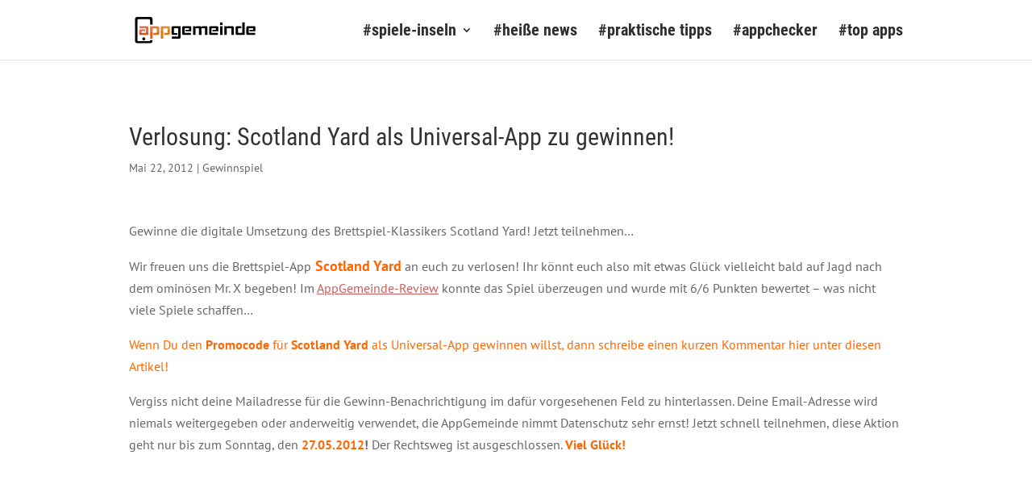

--- FILE ---
content_type: text/css
request_url: https://www.appgemeinde.de/wp-content/cache/min/1/wp-content/themes/divi-child/css/main.css?ver=1756479833
body_size: -138
content:
@media all and (min-width:1025px) and (max-width:1200px){}

--- FILE ---
content_type: text/css
request_url: https://www.appgemeinde.de/wp-content/cache/min/1/wp-content/themes/divi-child/style.css?ver=1756479833
body_size: 590
content:
@font-face{font-display:swap;font-family:'Roboto Condensed';font-style:normal;font-weight:300;src:url(https://www.appgemeinde.de/wp-includes/fonts/roboto-condensed-v24-vietnamese_latin-ext_latin_greek-ext_greek_cyrillic-ext_cyrillic-300.eot);src:local(''),url('https://www.appgemeinde.de/wp-includes/fonts/roboto-condensed-v24-vietnamese_latin-ext_latin_greek-ext_greek_cyrillic-ext_cyrillic-300.eot?#iefix') format('embedded-opentype'),url(https://www.appgemeinde.de/wp-includes/fonts/roboto-condensed-v24-vietnamese_latin-ext_latin_greek-ext_greek_cyrillic-ext_cyrillic-300.woff2) format('woff2'),url(https://www.appgemeinde.de/wp-includes/fonts/roboto-condensed-v24-vietnamese_latin-ext_latin_greek-ext_greek_cyrillic-ext_cyrillic-300.woff) format('woff'),url(https://www.appgemeinde.de/wp-includes/fonts/roboto-condensed-v24-vietnamese_latin-ext_latin_greek-ext_greek_cyrillic-ext_cyrillic-300.ttf) format('truetype'),url('https://www.appgemeinde.de/wp-includes/fonts/roboto-condensed-v24-vietnamese_latin-ext_latin_greek-ext_greek_cyrillic-ext_cyrillic-300.svg#RobotoCondensed') format('svg')}@font-face{font-display:swap;font-family:'Roboto Condensed';font-style:italic;font-weight:300;src:url(https://www.appgemeinde.de/wp-includes/fonts/roboto-condensed-v24-vietnamese_latin-ext_latin_greek-ext_greek_cyrillic-ext_cyrillic-300italic.eot);src:local(''),url('https://www.appgemeinde.de/wp-includes/fonts/roboto-condensed-v24-vietnamese_latin-ext_latin_greek-ext_greek_cyrillic-ext_cyrillic-300italic.eot?#iefix') format('embedded-opentype'),url(https://www.appgemeinde.de/wp-includes/fonts/roboto-condensed-v24-vietnamese_latin-ext_latin_greek-ext_greek_cyrillic-ext_cyrillic-300italic.woff2) format('woff2'),url(https://www.appgemeinde.de/wp-includes/fonts/roboto-condensed-v24-vietnamese_latin-ext_latin_greek-ext_greek_cyrillic-ext_cyrillic-300italic.woff) format('woff'),url(https://www.appgemeinde.de/wp-includes/fonts/roboto-condensed-v24-vietnamese_latin-ext_latin_greek-ext_greek_cyrillic-ext_cyrillic-300italic.ttf) format('truetype'),url('https://www.appgemeinde.de/wp-includes/fonts/roboto-condensed-v24-vietnamese_latin-ext_latin_greek-ext_greek_cyrillic-ext_cyrillic-300italic.svg#RobotoCondensed') format('svg')}@font-face{font-display:swap;font-family:'Roboto Condensed';font-style:normal;font-weight:400;src:url(https://www.appgemeinde.de/wp-includes/fonts/roboto-condensed-v24-vietnamese_latin-ext_latin_greek-ext_greek_cyrillic-ext_cyrillic-regular.eot);src:local(''),url('https://www.appgemeinde.de/wp-includes/fonts/roboto-condensed-v24-vietnamese_latin-ext_latin_greek-ext_greek_cyrillic-ext_cyrillic-regular.eot?#iefix') format('embedded-opentype'),url(https://www.appgemeinde.de/wp-includes/fonts/roboto-condensed-v24-vietnamese_latin-ext_latin_greek-ext_greek_cyrillic-ext_cyrillic-regular.woff2) format('woff2'),url(https://www.appgemeinde.de/wp-includes/fonts/roboto-condensed-v24-vietnamese_latin-ext_latin_greek-ext_greek_cyrillic-ext_cyrillic-regular.woff) format('woff'),url(https://www.appgemeinde.de/wp-includes/fonts/roboto-condensed-v24-vietnamese_latin-ext_latin_greek-ext_greek_cyrillic-ext_cyrillic-regular.ttf) format('truetype'),url('https://www.appgemeinde.de/wp-includes/fonts/roboto-condensed-v24-vietnamese_latin-ext_latin_greek-ext_greek_cyrillic-ext_cyrillic-regular.svg#RobotoCondensed') format('svg')}@font-face{font-display:swap;font-family:'Roboto Condensed';font-style:italic;font-weight:400;src:url(https://www.appgemeinde.de/wp-includes/fonts/roboto-condensed-v24-vietnamese_latin-ext_latin_greek-ext_greek_cyrillic-ext_cyrillic-italic.eot);src:local(''),url('https://www.appgemeinde.de/wp-includes/fonts/roboto-condensed-v24-vietnamese_latin-ext_latin_greek-ext_greek_cyrillic-ext_cyrillic-italic.eot?#iefix') format('embedded-opentype'),url(https://www.appgemeinde.de/wp-includes/fonts/roboto-condensed-v24-vietnamese_latin-ext_latin_greek-ext_greek_cyrillic-ext_cyrillic-italic.woff2) format('woff2'),url(https://www.appgemeinde.de/wp-includes/fonts/roboto-condensed-v24-vietnamese_latin-ext_latin_greek-ext_greek_cyrillic-ext_cyrillic-italic.woff) format('woff'),url(https://www.appgemeinde.de/wp-includes/fonts/roboto-condensed-v24-vietnamese_latin-ext_latin_greek-ext_greek_cyrillic-ext_cyrillic-italic.ttf) format('truetype'),url('https://www.appgemeinde.de/wp-includes/fonts/roboto-condensed-v24-vietnamese_latin-ext_latin_greek-ext_greek_cyrillic-ext_cyrillic-italic.svg#RobotoCondensed') format('svg')}@font-face{font-display:swap;font-family:'Roboto Condensed';font-style:normal;font-weight:700;src:url(https://www.appgemeinde.de/wp-includes/fonts/roboto-condensed-v24-vietnamese_latin-ext_latin_greek-ext_greek_cyrillic-ext_cyrillic-700.eot);src:local(''),url('https://www.appgemeinde.de/wp-includes/fonts/roboto-condensed-v24-vietnamese_latin-ext_latin_greek-ext_greek_cyrillic-ext_cyrillic-700.eot?#iefix') format('embedded-opentype'),url(https://www.appgemeinde.de/wp-includes/fonts/roboto-condensed-v24-vietnamese_latin-ext_latin_greek-ext_greek_cyrillic-ext_cyrillic-700.woff2) format('woff2'),url(https://www.appgemeinde.de/wp-includes/fonts/roboto-condensed-v24-vietnamese_latin-ext_latin_greek-ext_greek_cyrillic-ext_cyrillic-700.woff) format('woff'),url(https://www.appgemeinde.de/wp-includes/fonts/roboto-condensed-v24-vietnamese_latin-ext_latin_greek-ext_greek_cyrillic-ext_cyrillic-700.ttf) format('truetype'),url('https://www.appgemeinde.de/wp-includes/fonts/roboto-condensed-v24-vietnamese_latin-ext_latin_greek-ext_greek_cyrillic-ext_cyrillic-700.svg#RobotoCondensed') format('svg')}@font-face{font-display:swap;font-family:'Roboto Condensed';font-style:italic;font-weight:700;src:url(https://www.appgemeinde.de/wp-includes/fonts/roboto-condensed-v24-vietnamese_latin-ext_latin_greek-ext_greek_cyrillic-ext_cyrillic-700italic.eot);src:local(''),url('https://www.appgemeinde.de/wp-includes/fonts/roboto-condensed-v24-vietnamese_latin-ext_latin_greek-ext_greek_cyrillic-ext_cyrillic-700italic.eot?#iefix') format('embedded-opentype'),url(https://www.appgemeinde.de/wp-includes/fonts/roboto-condensed-v24-vietnamese_latin-ext_latin_greek-ext_greek_cyrillic-ext_cyrillic-700italic.woff2) format('woff2'),url(https://www.appgemeinde.de/wp-includes/fonts/roboto-condensed-v24-vietnamese_latin-ext_latin_greek-ext_greek_cyrillic-ext_cyrillic-700italic.woff) format('woff'),url(https://www.appgemeinde.de/wp-includes/fonts/roboto-condensed-v24-vietnamese_latin-ext_latin_greek-ext_greek_cyrillic-ext_cyrillic-700italic.ttf) format('truetype'),url('https://www.appgemeinde.de/wp-includes/fonts/roboto-condensed-v24-vietnamese_latin-ext_latin_greek-ext_greek_cyrillic-ext_cyrillic-700italic.svg#RobotoCondensed') format('svg')}@font-face{font-display:swap;font-family:'PT Sans';font-style:normal;font-weight:400;src:url(https://www.appgemeinde.de/wp-includes/fonts/pt-sans-v16-latin-ext_latin_cyrillic-ext_cyrillic-regular.eot);src:local(''),url('https://www.appgemeinde.de/wp-includes/fonts/pt-sans-v16-latin-ext_latin_cyrillic-ext_cyrillic-regular.eot?#iefix') format('embedded-opentype'),url(https://www.appgemeinde.de/wp-includes/fonts/pt-sans-v16-latin-ext_latin_cyrillic-ext_cyrillic-regular.woff2) format('woff2'),url(https://www.appgemeinde.de/wp-includes/fonts/pt-sans-v16-latin-ext_latin_cyrillic-ext_cyrillic-regular.woff) format('woff'),url(https://www.appgemeinde.de/wp-includes/fonts/pt-sans-v16-latin-ext_latin_cyrillic-ext_cyrillic-regular.ttf) format('truetype'),url('https://www.appgemeinde.de/wp-includes/fonts/pt-sans-v16-latin-ext_latin_cyrillic-ext_cyrillic-regular.svg#PTSans') format('svg')}@font-face{font-display:swap;font-family:'PT Sans';font-style:italic;font-weight:400;src:url(https://www.appgemeinde.de/wp-includes/fonts/pt-sans-v16-latin-ext_latin_cyrillic-ext_cyrillic-italic.eot);src:local(''),url('https://www.appgemeinde.de/wp-includes/fonts/pt-sans-v16-latin-ext_latin_cyrillic-ext_cyrillic-italic.eot?#iefix') format('embedded-opentype'),url(https://www.appgemeinde.de/wp-includes/fonts/pt-sans-v16-latin-ext_latin_cyrillic-ext_cyrillic-italic.woff2) format('woff2'),url(https://www.appgemeinde.de/wp-includes/fonts/pt-sans-v16-latin-ext_latin_cyrillic-ext_cyrillic-italic.woff) format('woff'),url(https://www.appgemeinde.de/wp-includes/fonts/pt-sans-v16-latin-ext_latin_cyrillic-ext_cyrillic-italic.ttf) format('truetype'),url('https://www.appgemeinde.de/wp-includes/fonts/pt-sans-v16-latin-ext_latin_cyrillic-ext_cyrillic-italic.svg#PTSans') format('svg')}@font-face{font-display:swap;font-family:'PT Sans';font-style:normal;font-weight:700;src:url(https://www.appgemeinde.de/wp-includes/fonts/pt-sans-v16-latin-ext_latin_cyrillic-ext_cyrillic-700.eot);src:local(''),url('https://www.appgemeinde.de/wp-includes/fonts/pt-sans-v16-latin-ext_latin_cyrillic-ext_cyrillic-700.eot?#iefix') format('embedded-opentype'),url(https://www.appgemeinde.de/wp-includes/fonts/pt-sans-v16-latin-ext_latin_cyrillic-ext_cyrillic-700.woff2) format('woff2'),url(https://www.appgemeinde.de/wp-includes/fonts/pt-sans-v16-latin-ext_latin_cyrillic-ext_cyrillic-700.woff) format('woff'),url(https://www.appgemeinde.de/wp-includes/fonts/pt-sans-v16-latin-ext_latin_cyrillic-ext_cyrillic-700.ttf) format('truetype'),url('https://www.appgemeinde.de/wp-includes/fonts/pt-sans-v16-latin-ext_latin_cyrillic-ext_cyrillic-700.svg#PTSans') format('svg')}@font-face{font-display:swap;font-family:'PT Sans';font-style:italic;font-weight:700;src:url(https://www.appgemeinde.de/wp-includes/fonts/pt-sans-v16-latin-ext_latin_cyrillic-ext_cyrillic-700italic.eot);src:local(''),url('https://www.appgemeinde.de/wp-includes/fonts/pt-sans-v16-latin-ext_latin_cyrillic-ext_cyrillic-700italic.eot?#iefix') format('embedded-opentype'),url(https://www.appgemeinde.de/wp-includes/fonts/pt-sans-v16-latin-ext_latin_cyrillic-ext_cyrillic-700italic.woff2) format('woff2'),url(https://www.appgemeinde.de/wp-includes/fonts/pt-sans-v16-latin-ext_latin_cyrillic-ext_cyrillic-700italic.woff) format('woff'),url(https://www.appgemeinde.de/wp-includes/fonts/pt-sans-v16-latin-ext_latin_cyrillic-ext_cyrillic-700italic.ttf) format('truetype'),url('https://www.appgemeinde.de/wp-includes/fonts/pt-sans-v16-latin-ext_latin_cyrillic-ext_cyrillic-700italic.svg#PTSans') format('svg')}@media all and (max-width:1110px){#top-menu{display:none}#et_mobile_nav_menu{display:block}}@media all and (max-width:980px){#frontpage_teaser_wrap .et_pb_column{width:31%;margin:0 1%}}@media all and (max-width:767px){#frontpage_teaser_wrap .et_pb_column{width:100%;margin-left:0;margin-right:0}}@media all and (min-width:480px) and (max-width:767px){.et_pb_column .et_pb_module h2{font-size:26px;margin-bottom:.5em}}@media all and (max-width:479px){.et_pb_column .et_pb_module h2{font-size:26px;margin-bottom:.5em}}.single-post .et_post_meta_wrapper img{display:none}.aligned-blog-grid .et_pb_salvattore_content{display:flex;flex-direction:row}.aligned-blog-grid article{display:flex;flex-direction:column;flex:1 0 auto}.aligned-blog-grid .et_pb_blog_grid .column{display:flex;flex-direction:column;flex:1 0 auto}